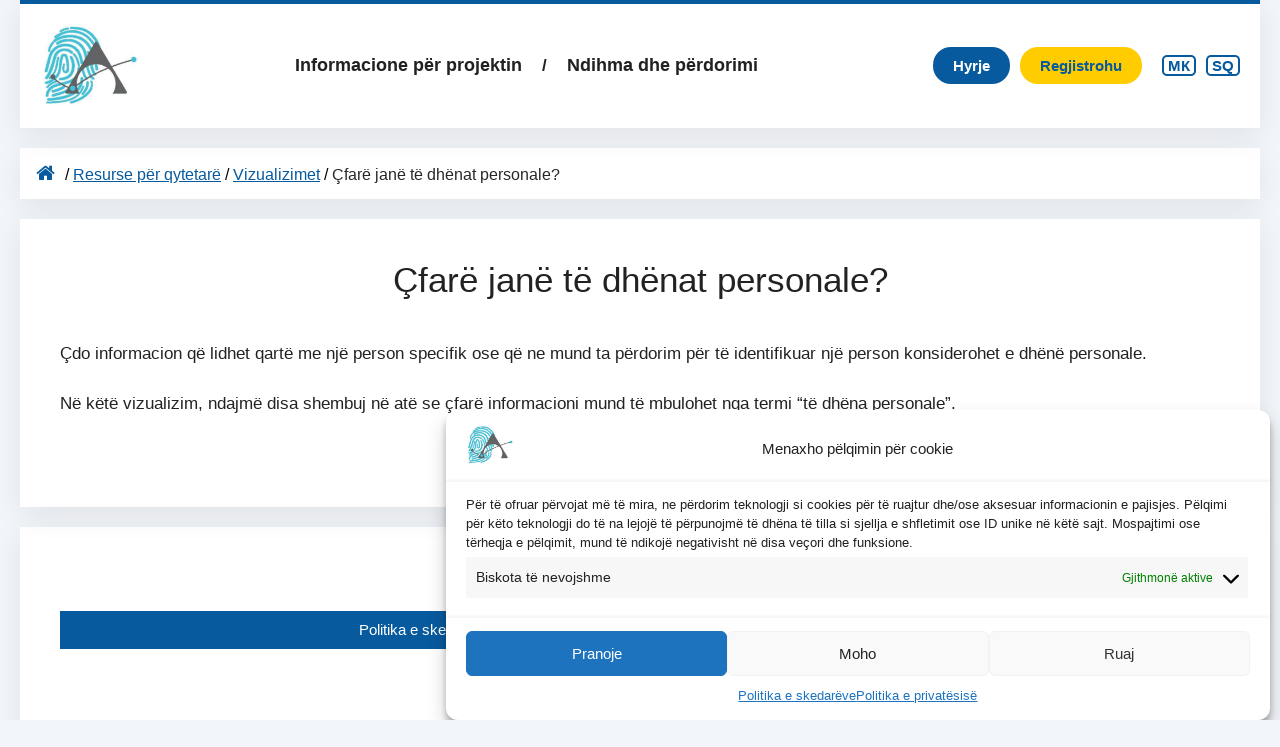

--- FILE ---
content_type: text/css
request_url: https://e-ucilnica.azlp.mk/wp-content/themes/generatepress-child/style.css?ver=1731234790
body_size: 3926
content:
/*
Theme Name: ZLP
Theme URI: https://sigmoidgroup.com/
Template: generatepress
Author: Sigmoid Group
Author URI: https://sigmoidgroup.com/
Description: This theme is developed by Sigmoid Group
Tags: two-columns,three-columns,one-column,right-sidebar,left-sidebar,footer-widgets,blog,e-commerce,flexible-header,full-width-template,buddypress,custom-header,custom-background,custom-menu,custom-colors,sticky-post,threaded-comments,translation-ready,rtl-language-support,featured-images,theme-options
Version: 3.3.0.1683880444
Updated: 2023-05-12 08:34:04

*/
/* .menu-resursi-container {
  display: none;
} */

@media (min-width: 769px) {
  .inside-right-sidebar {
    position: sticky;
    top: 10px;
  }

}

@media (max-width: 769px) {
  .fbc.fbc-page {
    width: 100% !important;
  }

  ul.footer-menu-inner {
    margin: 0px !important;
  }

  .footer-menu-inner li {
    list-style: none !important;
  }
}

.top-bar {
  display: none !important;
}

h1 {
  font-size: 35px;
  margin-bottom: 40px !important;
}

h2 {
  font-size: 28px;
}

.entry-title {
  text-align: center;
}

#block-34 h2 {
  color: #075a9e;
  margin: 0px;
  font-size: 26px;
}

.inside-top-bar {
  padding: 10px 0px;
}

.sp-easy-accordion .sp-ea-single .ea-header a {
  font-size: 16px;
}

.menu-item-46-sq:before {
  content: "|";
  color: #000000;
}

.widget ul li {
  margin-bottom: 0px;
}

.widget_nav_menu .menu-main-menu-mk-container>ul {
  display: flex;
  flex-wrap: wrap;
  align-items: center;
}

#menu-main-menu-alb li:after,
#menu-main-menu li:after {
  content: '/';
  font-weight: bold;
}

#menu-main-menu-alb li:last-child:after,
#menu-main-menu li:last-child:after {
  content: '';
}

#menu-main-menu-alb li,
#menu-main-menu li {
  display: flex;
  align-items: center;
  position: relative;
}

a:hover {
  cursor: pointer;
}

.box .sub-menu {
  display: none;
}

#menu-item-46 .sub-menu {
  display: flex;
  flex-direction: column;
  width: auto;
}

.footer-bar img {
  padding: 0 3px;
}

#block-9 {
  padding: 0 15px;
}

/* .inside-article ul {
  list-style: none;
  margin: 0px;
} */

.sub-menu li a {
  background-color: unset;
}

.zlp_menus>li>a {
  font-weight: bold;
  color: #4c4e61;
  font-size: 22.5px;
}


.menu-item-description {
  color: #a3a5ae;
  font-size: 15px;
  font-weight: normal;
  display: block;
  line-height: 1.3;
  padding: 10px 0 10px;
}

.proverka-na-znaenje ul.sub-menu.active li ul.sub-menu a {
  align-items: center;
}

.proverka-na-znaenje ul.sub-menu.active li ul.sub-menu a:before {
  content: "\f105";
  font-family: "FontAwesome";
  font-weight: normal;
  font-size: 20px;
  margin-right: 10px;
  color: yellow;
}

.proverka-na-znaenje ul.sub-menu.active li ul.sub-menu li:last-child a {
  border-bottom: 0px;
}

.proverka-na-znaenje ul.sub-menu.active li ul.sub-menu li:first-child a:after {
  content: "\f0d7";
  font-family: "FontAwesome";
  color: #053c69;
  position: absolute;
  top: 3px;
  left: 25px;
  z-index: 1;
  font-size: 30px;
  line-height: 0;
}

.proverka-na-znaenje ul.sub-menu.active li ul.sub-menu {
  overflow: visible;
  height: unset;
  padding: 0px;
  background: #075a9e;
  border-radius: 0px;
}

.proverka-na-znaenje ul.sub-menu.active li ul.sub-menu li:first-of-type {
  margin-top: 0px;
}

#menu-item-150 .sub-menu.active {
  height: 404px;
}

.proverka-na-znaenje .sub-menu.active,
#menu-resursi .sub-menu.active {
  height: 310px;
}

#menu-modul-za-kontrolori .sub-menu.active {
  height: 310px;
}

#menu-sidebar-menu a {
  text-decoration: none;
  color: #000;
  background: #fff;
  display: flex;
  padding: 5px 8px;
  font-size: 16px;
  letter-spacing: 0.8px;
}

#menu-sidebar-menu li {
  margin: 5px;
}

#menu-sidebar-menu a:hover {
  background: #ffcc00;
}

.blue a:after {
  content: url(../generatepress-child/learning.svg);
  display: block;
  text-align: right;
  line-height: 0px;
}

.red a:after {
  content: url(../generatepress-child/test.svg);
  display: block;
  text-align: right;
  line-height: 0px;
}

.green a:after {
  content: url(../generatepress-child/book.svg);
  display: block;
  text-align: right;
  line-height: 0px;
}

.yellow a:after {
  content: url(../generatepress-child/module.svg);
  display: block;
  text-align: right;
  line-height: 0px;
}

.entry-content:not(:first-child) {
  margin-top: 0px;
}

.grid-container {
  z-index: 9;
  position: relative;
}

.ld-forgot-password-link {
  display: none;
}

.ult-form-recaptcha>div {
  display: table;
  margin: auto;
}

.main-navigation .main-nav ul li a {
  padding-left: 20px;
  padding-right: 20px;
  padding-top: 5px;
  padding-bottom: 5px;
  line-height: unset;
  font-size: 18px;
}

/* .main-navigation .main-nav ul li a::before,
.main-navigation .main-nav ul li a::after {
  width: 15%;
  height: 2px;
  background-color: rgb(54, 56, 55);
  z-index: 2;
} */

.najava a {
  color: #fff !important;
  background-color: #075a9e;
  margin-right: 10px;
}

.najava a:hover {
  color: #075a9e !important;
  background-color: #ffcc00;
  margin-right: 10px;
}

.registriraj a {
  background-color: #ffcc00;
  color: #075a9e;
}

.registriraj a:hover {
  background-color: #075a9e;
  color: #fff;
}

.najava a,
.registriraj a {
  padding: 10px 20px 10px 20px;
  line-height: unset;
  font-size: 15px;
  text-decoration: none;
  border-radius: 50px;
  font-weight: bold;
}

.lang-item a {
  color: #075a9e;
  font-size: 15px;
  text-decoration: none;
  padding: 0 4px;
  border: 2px solid #075a9e;
  border-radius: 5px;
  font-weight: 600;
}

.lang-item a:hover {
  color: #fff;
  border: 2px solid #075a9e;
  background-color: #075a9e;
}

.footer-menu {
  background-color: #075a9e;
  color: #fff;
  margin-bottom: 10px;
}

.box ul,
ul.modul-kontrolori {
  list-style: none;
  margin: unset;
}

.footer-menu li:last-child:after {
  display: none;
}

.footer-menu li a {
  color: #fff;
  text-decoration: unset;
  font-weight: 500;
  border-bottom: 1px solid;
}

.footer-menu li a:hover {
  color: #ffcc00;
}

.footer-menu li {
  padding: 15px;
}

.copyright-bar {
  width: 100%;
}

.copyright-bar a {
  color: #ff1f21;
}

.copyright-bar img {
  width: 20px;
  margin: 0px 2px 0px 10px;
  top: 4px;
  position: relative;
}

.copy-block {
  margin-top: 20px;
}

.lang-item-mk a {
  margin-right: 5px !important;
  margin-left: 20px;
}

.lang-item-sq a {
  margin-left: 5px !important;
}

.widget-area .widget {
  padding: 10px;
}

/*Accordion*/
/* .ea-body ul li:before {
  content: '\f054';
  font-family: FontAwesome;
  font-weight: 500;
  font-size: 0.74em;
  margin-right: 5px;
  color: #075a9e;
} */

.ea-body ul li {
  padding-left: 15px;
}

.sp-easy-accordion>.sp-ea-single>.ea-header a .ea-expand-icon.fa {
  float: left;
  color: #444;
  font-size: 16px;
  font-family: FontAwesome !important;
}

.sp-easy-accordion>.sp-ea-single>.ea-header a {
  font-size: 16px;
}

.page-id-120 #nav_menu-4 {
  display: block;
}

#nav_menu-4 {
  display: none;
}

.entry-header {
  display: block;
}

.home .entry-header {
  display: none;
}

.inside-right-sidebar .widget {
  box-shadow: 0 0 30px 4px rgba(0, 0, 0, .08);
  padding: 28px;
}

#menu-navigim-i-shpejte li a,
#menu-brza-navigacija li a {
  color: #444;
  text-decoration: none;
}

#menu-navigim-i-shpejte li a:hover,
#menu-brza-navigacija li a:hover {
  color: #ffcc00;
}

.inside-right-sidebar h2 {
  font-size: 22px;
  font-weight: 700;
  border-bottom: 1px solid #d9d9d9;
  color: #444;
  text-align: center;
  padding-bottom: 10px;
}

#menu-navigim-i-shpejte li,
#menu-brza-navigacija li {
  border-bottom: 1px dashed #d9d9d9;
  padding: 8px 0;
}

#menu-navigim-i-shpejte li:first-child,
#menu-brza-navigacija li:first-child {
  padding-top: 0px;
}

#menu-navigim-i-shpejte li:before,
#menu-brza-navigacija li:before {
  content: '\f006';
  font-family: 'FontAwesome';
  padding-right: 5px;
  color: #ffcc00;
  position: absolute;
  left: -20px;
}

#nav_menu-6 .menu li {
  border-bottom: 1px dashed #cfcdcd;
}

#nav_menu-6 li:before {
  content: '';
  width: 8px;
  height: 8px;
  background: #075a9e;
  border-radius: 50%;
  left: -20px;
  top: 15px;
  position: absolute;
}

#page {
  position: relative;
}

.home #page {
  background-color: #075a9e;
  margin-top: 40px;
  margin-bottom: 100px;
}

.home #page:before {
  transform: skewY(-2deg);
  transform-origin: 0;
  z-index: -1;
  opacity: 1;
  background-color: #ffcc00;
}

.home #page:after {
  transform: skewY(2deg);
  transform-origin: 100%;
  background-color: #075a9e;
}

.home #page:after,
.home #page:before {
  content: '';
  position: absolute;
  width: 100%;
  height: calc(100% + 75px);
  display: block;
  left: 0;
  right: 0;
  top: 0;
  transition: transform 400ms linear;
}

.tests_section .elementor-container,
.site-footer,
.site-header {
  z-index: 3;
  position: relative;
}

.fbc.fbc-page,
.site-main,
.site-header,
.site-footer {
  box-shadow: 0px 7px 29px 0px rgba(0, 0, 0, .08);
}

.site-header {
  border-top: 4px solid #075a9e;
}

.inside-header {
  padding: 20px 20px;
}

#menu-header-menu-right-alb,
#menu-header-menu-right-mk {
  display: flex;
}

.links-page .elementor-column .elementor-element-populated {
  box-shadow: 0px 0px 2px #9f9f9f;
  margin: 15px;
  border-bottom: 10px solid #075a9e;
}

.links-page p {
  margin-bottom: 0.5rem;
}

.links-page p a {
  text-align: center;
  display: flex;
  justify-content: center;
  font-weight: bold;
}

/* ////// */
@media (min-width: 950px) {
  .footer-menu li {
    padding: 0px;
  }

  .footer-menu li a {
    border-bottom: 0px;
  }

  .row1,
  .row2 {
    display: flex;
    justify-content: center;
    align-items: stretch;
  }

  .row2 {
    display: flex;
    justify-content: center;
    align-items: stretch;
    margin-bottom: 40px;
  }

  .box-down {
    position: relative;
    top: 120px;
  }

  .box {
    width: 30%;
  }

  .box-down:hover {
    top: 110px !important;
  }

  .yellow,
  .red {
    top: 20px;
    position: relative;
  }

  .yellow:hover,
  .red:hover {
    top: 10px !important;
  }

  .home #page {
    margin-top: 120px;
    margin-bottom: 120px;
  }

  .footer-bar {
    display: grid;
    grid-auto-flow: column;
    font-size: 0.9em;
  }

  .footer-menu ul {
    display: flex;
    align-items: center;
    justify-content: center;
    margin: 0px;
    padding: 8px 0;
    list-style: none;
  }

  .footer-menu li:after {
    content: '|';
    padding: 10px;
  }
}

.green {
  border-top: 4px solid #00c54a;
}

.red {
  border-top: 4px solid #ff0000;
}

.yellow {
  border-top: 4px solid #ffcc00;
}

.blue {
  border-top: 4px solid #00b2ff;
}

.box {
  border-radius: 5px;
  box-shadow: 0px 30px 40px -20px #000;
  padding: 30px;
  margin: 20px;
  background-color: #fff;
  transition: top ease 0.5s;
}

ul.zlp_menus {
  margin: 0px;
}

.zlp_menus a {
  text-decoration: none;
}

.nav-float-right #site-navigation {
  margin: auto;
}

/*Resursi inner*/
.resursi-row a {
  display: flex;
  color: #075a9e;
  font-weight: bold;
  justify-content: center;
  padding: 40px 0;
  border-bottom: 6px solid;
  box-shadow: 0px 0px 2px #9f9f9f !important;
}

#pgafu-filtr-1 {
  margin-bottom: 20px;
}

.entry-meta,
.byline,
.separate-containers .inside-article>.featured-image {
  display: none !important;
}

.fbc.fbc-page {
  /* min-width: 1240px; */
  width: 1240px;
  display: table;
  margin-left: auto;
  margin-right: auto;
  margin-top: 20px;
  background-color: #fff;
}

.fbc-page .fbc-wrap .fbc-items li a {
  color: #075a9e !important;
}

.fbc-page .fbc-wrap .fbc-items {
  background-color: unset !important;
}

.fbc-page .fbc-wrap .fbc-items li .fbc-separator {
  color: #000000 !important;
}

.fa-home:before {
  content: "\f015";
  font-family: FontAwesome;
  font-size: 20px;
}

#post-2692 fieldset,
#post-1523 fieldset {
  min-width: 50%;
  border-radius: 10px;
  padding: 30px;
  margin: 20px;
  transition: top ease 0.5s;
  background-color: #075a9e;
  display: flex;
  align-items: center;
}

#post-2692 fieldset a,
#post-1523 fieldset a {
  font-size: 20px;
  text-decoration: none;
  color: #fff;
  letter-spacing: 1.2px;
}

#post-2692 fieldset a:hover. #post-1523 fieldset a:hover {
  color: #ffcc00;
}

#post-2692 fieldset a:before,
#post-1523 fieldset a:before {
  content: '\f006';
  font-family: 'FontAwesome';
  padding-right: 5px;
  color: #ffcc00;
}

#post-2692 fieldset p,
#post-1523 fieldset p {
  margin: 0px;
  top: -8px;
  position: relative;
}

legend {
  text-align: center;
  font-size: 22px;
  padding: 0 20px !important;
  margin: 0px !important;
  color: #075a9e;
  background: #ffcc00;
  border-radius: 5px;
}

.modul-za-kontrolori .type-page ul {
  margin-left: 0px;
}

.modul-za-kontrolori .type-page a:before {
  content: '\f006';
  font-family: 'FontAwesome';
  padding-right: 5px;
  color: #ffcc00;
}

.modul-za-kontrolori .type-page a:after {
  width: 100%;
  height: 100%;
  background: red;
  mix-blend-mode: lighten;
  transition: all 0.5s ease;
  transform-origin: center;
  transform: scale(0);
}

.modul-za-kontrolori .type-page .sub-menu li {
  line-height: 1.4;
}

.modul-za-kontrolori .type-page li {
  margin-bottom: 20px;
  list-style: none;
}

.modul-za-kontrolori .zlp_menus>li>a {
  display: none;
}

.modul-za-kontrolori .sub-menu a {
  color: #222222;
  font-size: 0.95rem;
  width: 100%;
  display: inline-flex;
  padding: 10px;
  border-bottom: 1px solid #5a79a7;
  background: #f2f5f9;
  font-weight: bold;
  text-decoration: unset;
  border-left: 5px solid #075a9e;
  border-radius: 5px;
}

.modul-za-kontrolori .sub-menu a:hover {
  width: 100%;
  transition: width 0.3s ease;
  background: linear-gradient(102deg, #075a9e 0%, #00254d 100%);
  transition: width 0.3s ease;
  color: #fff;
}

/*Quiz*/

.wpProQuiz_content .wpProQuiz_reviewColor {
  background: #6ca54c;
}

.wpProQuiz_content .wpProQuiz_reviewLegend span.wpProQuiz_reviewQuestion_Target,
.wpProQuiz_content .wpProQuiz_reviewQuestion li.wpProQuiz_reviewQuestionTarget {
  background-color: #00a2e8;
  border-color: #00a2e8;
  box-shadow: none;
}

.learndash-wrapper .wpProQuiz_reviewDiv .wpProQuiz_reviewQuestion {
  overflow: auto;
}

.wpProQuiz_content .wpProQuiz_reviewLegend li {
  display: flex;
  align-items: center;
  padding-right: 15px;
  justify-content: center;
}

.wpProQuiz_reviewLegend {
  display: flex;
  justify-content: center;
  margin-bottom: 40px !important;
}

.wpProQuiz_reviewQuestion ol li {
  margin: 0 5px 0px 0 !important;
  box-shadow: 0 0 5px 0px rgb(187 187 187 / 38%);
}

.learndash-wrapper .wpProQuiz_content .wpProQuiz_reviewQuestion {
  padding: 12px !important;
}

.learndash-wrapper .wpProQuiz_content .wpProQuiz_button,
.learndash-wrapper .wpProQuiz_content .wpProQuiz_button2 {
  padding: 0.7em 2em !important;
  border-radius: 50px;
}

.wpProQuiz_text {
  margin-top: 40px;
}

.wpProQuiz_question_text {
  font-size: 18px;
  font-weight: 600;
}

.wpProQuiz_content h2 {
  font-size: 22px;
  font-weight: bold;
}

.wpProQuiz_button {
  font-size: 16px !important;
}

.wpProQuiz_description h2 {
  font-size: 24px;
  margin-bottom: 40px;
}

.wpProQuiz_incorrect span,
.wpProQuiz_correct span {
  display: none;
}

.wpProQuiz_AnswerMessage {
  text-align: left;
}

.learndash-wrapper .wpProQuiz_content .wpProQuiz_response p {
  margin: 0px 0px 1em 0px !important;
}

.learndash-wrapper .wpProQuiz_content .wpProQuiz_response {
  background-color: #f2f5f9;
}

/* 
.test_footer {
  display: none;
} */
.widget_polylang ul {
  display: flex;
}

.header-widget {
  display: flex;
}

.learndash-wrap,
.ult-box {
  border: 0px;
  max-width: 800px;
  margin: auto;
}

#learndash-registration-wrapper {
  border-radius: 3px;
  box-shadow: 0 7px 15px 0 rgba(0, 0, 0, .1);
  padding: 20px 25px 25px;
}

.learndash-wrapper #learndash-registration-wrapper form input,
.learndash-wrapper #learndash-reset-password-wrapper form input {
  box-shadow: var(--ult-form-field-box-shadow, 0 2px 5px 0 rgba(0, 0, 0, .1)) !important;
  border: 1px solid var(--ult-form-field-border-color, #c1c5c8) !important;
  background-color: #fff;
}

#wp-submit {
  background: #00a2e8 !important;
  border: 0px;
}

.learndash-wrapper p {
  margin-bottom: 0px;
}

.elementor-shortcode h2:after {
  content: "";
  display: block;
  width: 70px;
  height: 3px;
  background-color: #075a9e;
  mar
}

.slick-list {
  margin-bottom: 20px !important;
}